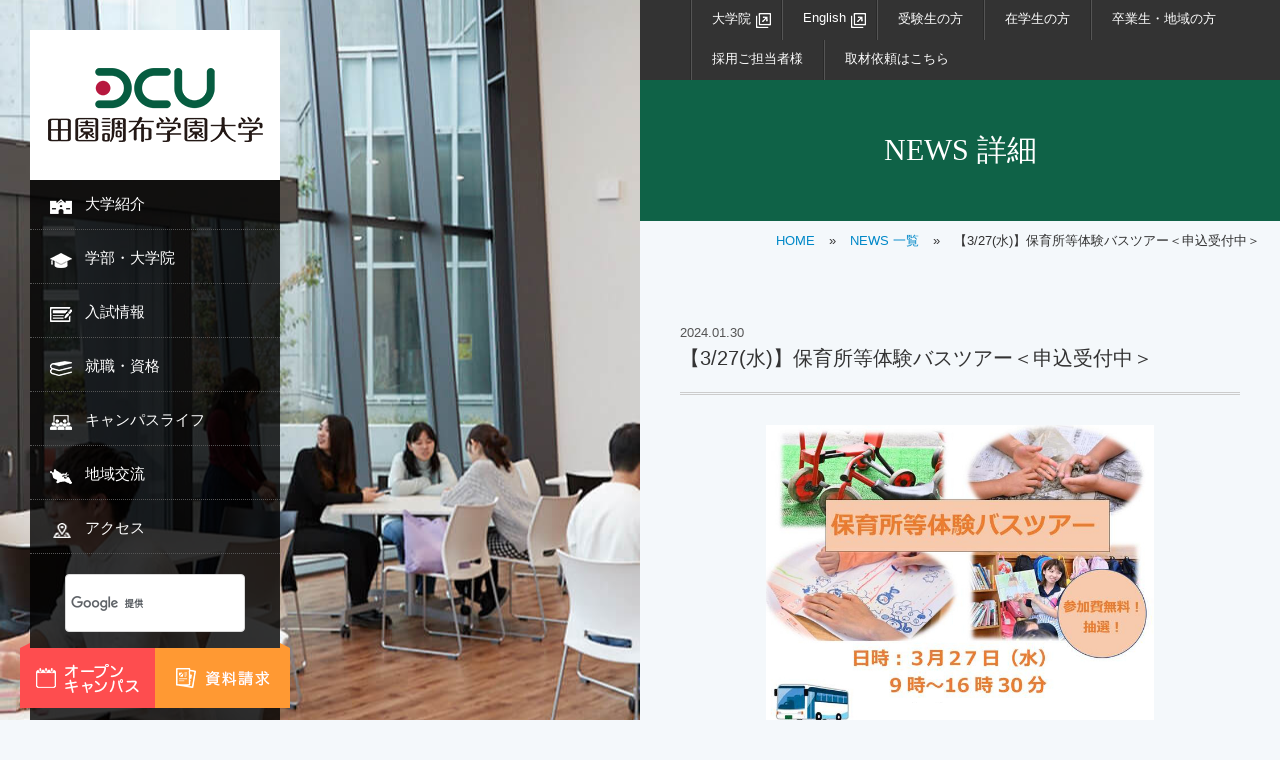

--- FILE ---
content_type: text/html; charset=UTF-8
request_url: https://www.dcu.ac.jp/information/detail.html?CN=269587
body_size: 50365
content:
<!DOCTYPE html>
<html lang="ja">
<head>
<!-- GoogleAnalyticsObject gac1 -->
<script type="text/javascript">

  var _gaq = _gaq || [];
  _gaq.push(['_setAccount', "UA-25532537-1"]);
  _gaq.push(['_setDomainName', 'none']);
  _gaq.push(['_setAllowLinker', true]);
  _gaq.push(['_trackPageview']);

  (function() {
    var ga = document.createElement('script'); ga.type = 'text/javascript'; ga.async = true;
    ga.src = ('https:' == document.location.protocol ? 'https://ssl' : 'http://www') + '.google-analytics.com/ga.js';
    var s = document.getElementsByTagName('script')[0]; s.parentNode.insertBefore(ga, s);
  })();

</script>

<!-- Google Tag Manager gac1 -->
<script>(function(w,d,s,l,i){w[l]=w[l]||[];w[l].push({'gtm.start':
new Date().getTime(),event:'gtm.js'});var f=d.getElementsByTagName(s)[0],
j=d.createElement(s),dl=l!='dataLayer'?'&l='+l:'';j.async=true;j.src=
'https://www.googletagmanager.com/gtm.js?id='+i+dl;f.parentNode.insertBefore(j,f);
})(window,document,'script','dataLayer','GTM-W4SQ5PW');</script>
<!-- End Google Tag Manager -->

<!-- Global site tag (gtag.js) - Google Analytics ga2 -->
<script async src="https://www.googletagmanager.com/gtag/js?id=UA-235714168-1"></script>
<script>
  window.dataLayer = window.dataLayer || [];
  function gtag(){dataLayer.push(arguments);}
  gtag('js', new Date());

  gtag('config', 'UA-235714168-1');
</script>

<!-- Google Tag Manager ga2 -->
<script>(function(w,d,s,l,i){w[l]=w[l]||[];w[l].push({'gtm.start':
new Date().getTime(),event:'gtm.js'});var f=d.getElementsByTagName(s)[0],
j=d.createElement(s),dl=l!='dataLayer'?'&l='+l:'';j.async=true;j.src=
'https://www.googletagmanager.com/gtm.js?id='+i+dl;f.parentNode.insertBefore(j,f);
})(window,document,'script','dataLayer','GTM-WR2GSZ9');</script>
<!-- End Google Tag Manager --><meta charset="utf-8">
<meta name="viewport" content="width=device-width,initial-scale=1.0,minimum-scale=1.0">
<meta name="format-detection" content="telephone=no">
<meta name="description" content="人間福祉学部・子ども教育学部・人間科学部の3学部から成る福祉・保育・心理に特化した専門職を養成する大学です。社会福祉学科（社会福祉専攻、介護福祉専攻）、共生社会学科、子ども教育学科、心理学科の4学科を設置。神奈川県内トップクラスの就職率を誇ります。"/>
<meta name="keywords" content="田園調布学園大学,DCU,福祉,人間福祉,子ども教育,社会福祉,介護福祉,心理福祉,精神保健福祉士,特別支援学校教諭,保育士,幼稚園教諭"/>
<title>【3/27(水)】保育所等体験バスツアー＜申込受付中＞｜NEWS 一覧｜田園調布学園大学</title>
<meta property="og:title" content="田園調布学園大学"/>
<meta property="og:description" content="人間福祉学部・子ども教育学部・人間科学部の3学部から成る福祉・保育・心理に特化した専門職を養成する大学です。社会福祉学科（社会福祉専攻、介護福祉専攻）、共生社会学科、子ども教育学科、心理学科の4学科を設置。神奈川県内トップクラスの就職率を誇ります。"/>
<meta property="og:image" content="../common/images/ogp-dcu.png" />
<link rel="shortcut icon" href="../common/images/favicon.ico">
<!-- common -->
<link rel="stylesheet" href="../common/css/print.css" media="print">
<link rel="stylesheet" href="../common/css/import.css">
<link rel="stylesheet" href="../common/css/cms_paging.css">
<script src="//ajax.googleapis.com/ajax/libs/jquery/3.0.0/jquery.min.js"></script>
<script>
	window.jQuery || document.write( '<script src="../common/js/jquery-3.0.0.min.js">\x3C/script>' )
</script>
<script src="../common/js/jquery.html5.js"></script>
<script src="../common/js/jquery.cookie.js"></script>
<script src="../common/js/jquery.pagetop.js"></script>
<script src="../common/js/jquery.dropdown.js"></script>
<script src="../common/js/jquery.scroll.js"></script>
<!-- accordion -->
<link rel="stylesheet" href="../common/css/accordion.footer.css">
<script src="../common/js/jquery.accordion.footer.js"></script>
<!-- nav -->
<link rel="stylesheet" href="../common/css/nav.css">
<script src="../common/js/jquery.nav.js"></script>
<link rel="stylesheet" href="../common/css/sub.nav.css">
<script src="../common/js/jquery.sub.nav.js"></script>
<!-- page -->
<script type="text/javascript" src="../common/js/jquery.heightLine.js"></script>
<link rel="stylesheet" href="css/index.css">
</head>
<body>
<!-- Google Tag Manager (noscript) gac1 -->
<noscript><iframe src="https://www.googletagmanager.com/ns.html?id=GTM-W4SQ5PW"
height="0" width="0" style="display:none;visibility:hidden"></iframe></noscript>
<!-- End Google Tag Manager (noscript) -->

<!-- Google Tag Manager (noscript) ga2 -->
<noscript><iframe src="https://www.googletagmanager.com/ns.html?id=GTM-WR2GSZ9"
height="0" width="0" style="display:none;visibility:hidden"></iframe></noscript>
<!-- End Google Tag Manager (noscript) -->
<p class="pagetop"><a href="#wrap"><img src="../common/images/ico_pagetop.png" width="90" height="70" alt="PAGE TOP"/></a></p>
<!-- left-box --><!-- #BeginLibraryItem "/Library/left.lbi" --><!-- left呼び出し -->
<div class="split-box left-box">
  <div id="left_navi">
    <div class="bgSwitcher">
      <header id="left">
        <nav id="GlobalNavigation_sp" class="clearfix">
          <p id="logo">
            <a href="/index.html"><img src="/common/images/logo_sp.png" width="175" height="60" alt="田園調布学園大学" /></a>
          </p>
          <ul id="GlobalNavigation_sp_box" class="clearfix">
            <li class="ico_oc"><a href="/opencampus/opencampus01/index.html">
                <img src="/common/images/ico_oc_sp.png" width="30" height="30" alt="OC" /></a>
            </li>
            <!--
            <li class="ico_request">
              <a href="https://www.umcnavi.jp/dcu/" target="_blank">
                <img src="/common/images/ico_request_sp.png" width="30" height="30" alt="資料請求"/>
              </a>
            </li>
            -->
            <li class="ico_access">
              <a href="/access/index.html">
                <img src="/common/images/ico_access_sp.png" width="30" height="30" alt="ACCESS" />
              </a>
            </li>
            <!--<li class="ico_search"><a href="#"><img src="/common/images/ico_search.png" width="25" height="25" alt="SEARCH"/></a></li>-->
          </ul>
        </nav>
        <div class="wrapper">
          <div class="menu-trigger" href=""> <span></span> <span></span> <span></span> </div>
          <nav>
            <div id="category">
              <ul id="menu">
                <li class="about">
                  <div class="main_menu"><span>大学紹介</span></div>
                  <ul class="sub_menu">
                    <li><a href="/lp/feature/index.html" target="_blank">はじめに</a></li>
                    <li><a href="/overview/about/index.html">大学概要</a></li>
                    <li><a href="/overview/message/index.html">学長メッセージ</a></li>
                    <li><a href="/overview/history/index.html">沿革</a></li>
                    <li><a href="/overview/about/index.html#about07">校歌</a></li>
                    <li><a href="/overview/organization/index.html">法人組織</a></li>
                    <li><a href="/overview/information/index.html">情報公開</a></li>
                    <li><a href="/overview/campusmap/index.html">キャンパスマップ</a></li>
                    <li><a href="/overview/sdgs/" target="_blank">SDGsへの取り組み</a></li>
                  </ul>
                </li>
                <li class="school">
                  <div class="main_menu"><span>学部・大学院</span></div>
                  <ul class="sub_menu">
                    <li><a href="/school/education/index.html">教育方針</a></li>
                    <li><a href="/school/practice/index.html">実習教育</a></li>
                    <li><a href="/school/composition/index.html">学部・学科構成</a></li>
                    <li><a href="/school/welfare/social/index.html">社会福祉学科 社会福祉専攻</a></li>
                    <li><a href="/school/welfare/care/index.html">社会福祉学科 介護福祉専攻</a></li>
                    <li><a href="/school/welfare/psychology/index.html">共生社会学科</a></li>
                    <li><a href="/school/child/future/index.html">子ども教育学科</a></li>
                    <li><a href="/school/human/mind/index.html">心理学科</a></li>
                    <li><a href="/master/index.html" target="_blank">大学院</a></li>
                  </ul>
                </li>
                <li class="admission">
                  <div class="main_menu"><span>入試情報</span></div>
                  <ul class="sub_menu">
                    <li><a href="/other/exam/index.html" target="_blank">DCU入試ガイド</a></li>
                    <li><a href="/admission/schedule/index.html">入試日程</a></li>
                    <li><a href="/admission/guidelines/index.html">募集要項・募集人員</a></li>
                    <li><a href="/admission/web/index.html">WEB出願</a></li>
                    <li><a href="/admission/kakomon/index.html">過去問題</a></li>
                    <li><a href="/admission/challenge/index.html">学費減免チャレンジ入試</a></li>
                    <li><a href="/admission/system/index.html">学費・奨学金制度</a></li>
                    <li><a href="/admission/loan/index.html">学費ローン</a></li>
                    <li><a href="/opencampus/opencampus01/index.html">オープンキャンパス</a></li>
                    <li><a href="https://www.d-pam.com/dcu/2514311/index.html?tm=1" target="_blank">デジタルパンフレット</a></li>
                    <li><a href="https://7573400.linesp.jp/nyushi_teacher_2026" target="_blank">高校教員向け　入学説明会</a></li>
                  </ul>
                </li>
                <li class="career">
                  <div class="main_menu"><span>就職・資格</span></div>
                  <ul class="sub_menu">
                    <li><a href="/career/list/index.html">資格・免許一覧</a></li>
                    <li><a href="/career/assist/index.html">資格取得サポート</a></li>
                    <!--<li><a href="/career/board/index.html">国家試験関連</a></li>-->
                    <li><a href="/career/teacher/index.html">教職課程</a></li>
                    <li><a href="/career/support/index.html">就職サポート</a></li>
                    <li><a href="/career/results/index.html">就職実績</a></li>
                    <li><a href="/career/qanda/index.html">就職活動Q＆A</a></li>
                    <li><a href="/career/system/index.html">就職支援システム</a></li>
                    <li><a href="/career/joboffer/index.html">採用ご担当者様へ</a></li>
                  </ul>
                </li>
                <li class="campuslife">
                  <div class="main_menu"><span>キャンパスライフ</span></div>
                  <ul class="sub_menu">
                    <li><a href="/campuslife/student/index.html">学生会</a></li>
                    <li><a href="/campuslife/club/index.html">部・サークル紹介</a></li>
                    <li class="ico_link"><a href="https://library.dcu.ac.jp/drupal/" target="_blank">図書館</a></li>
                    <li><a href="/campuslife/international/index.html">海外研修制度</a></li>
                    <li><a href="/campuslife/festival/index.html">DCU祭</a></li>
                  </ul>
                </li>
                <li class="local">
                  <div class="main_menu"><span>地域交流</span></div>
                  <ul class="sub_menu">
                    <li><a href="/local/contribution/index.html">実践的な学びや活動</a></li>
                    <li><a href="/local/center/index.html">地域交流センター</a></li>
                    <li><a href="/local/extension/index.html">公開講座</a></li>
                    <!--<li><a href="/local/volunteer/index.html">地域交流センターからのお知らせ</a></li>-->
                    <li><a href="/local/cooperation/index.html">高大連携</a></li>
                    <li><a href="/local/contribution/#frontare">川崎フロンターレ託児室</a></li>
                    <li><a href="/local/counseling/index.html">心理相談室</a></li>
                  </ul>
                </li>
                <li class="access">
                  <div class="normal_menu"><a href="/access/index.html">アクセス</a></div>
                </li>
                <!--
                <li><div class="main_menu"><a href="#">受験生の方へ</a></div>
                <ul class="sub_menu">
                <li><a href="#">在学生の方へ</a></li>
                <li><a href="#">在学生の方へ</a>
                <ul class="third_menu">
                <li><a href="#">卒業生・地域の方へ</a></li>
                <li><a href="#">卒業生・地域の方へ</a></li>
                <li><a href="#">卒業生・地域の方へ</a></li>
                </ul>
                </li>
                </ul>
                </li>
                -->
                <li class="opencampus">
                  <div class="main_menu"><a href="/opencampus/opencampus01/index.html">オープンキャンパス</a></div>
                </li>
                <!--
                <li class="request">
                <div class="main_menu"><a href="https://www.umcnavi.jp/dcu/" target="_blank">資料請求</a></div>
                </li>
                -->
                <li class="request">
                  <div class="main_menu"><span>資料請求</span></div>
                  <ul class="sub_menu">
                    <li class="form"><a href="https://www.umcnavi.jp/dcu/" target="_blank">資料請求お申し込みフォーム</a></li>
                    <li class="line"><a href="https://bc.linesg.jp/linebc/liff/liff_open.aspx?scl_no=7573400" target="_blank">
                        <img src="/common/images/anime_220_55.gif" width="220" height="55" alt="LINEで資料請求" /></a>
                    </li>
                  </ul>
                </li>
                <li class="search">
                  <script>
                    (function() {
                      var cx = '000771039348008915463:rdmkqifk42c';
                      var gcse = document.createElement('script');
                      gcse.type = 'text/javascript';
                      gcse.async = true;
                      gcse.src = 'https://cse.google.com/cse.js?cx=' + cx;
                      var s = document.getElementsByTagName('script')[0];
                      s.parentNode.insertBefore(gcse, s);
                    })();
                  </script>
                  <gcse:search></gcse:search>
                </li>
                <li id="btn_line_sp">
                  <a href="/line/index.html"><img src="/common/images/btn_line.png" width="303" height="88" alt="LINE 田園調布学園大学" /></a>
                </li>
                <!--
                <li class="sns">
                <a href="https://www.facebook.com/pages/田園調布学園大学/177582578956111" target="_blank">
                <img src="/common/images/ico_facebook.png" width="40" height="40" alt="Facebook"/>
                </a>
                <a href="https://twitter.com/dcu_pr" target="_blank">
                <img src="/common/images/ico_twitter.png" width="40" height="40" alt="Twitter"/>
                </a>
                <a href="https://www.youtube.com/channel/UCnXUPjheWpzbnnxrgVt0Mmg" target="_blank">
                <img src="/common/images/ico_youtube.png" width="40" height="40" alt="Youtube"/>
                </a>
                </li>
                -->
                <div id="menu_bg">
                  <li>
                    <div class="main_menu">受験生の方</div>
                    <ul class="sub_menu">
                      <li><a href="https://www.d-pam.com/dcu/2514311/index.html?tm=1" target="_blank">デジタルパンフレット</a></li>
<li><a href="https://www.dcu.ac.jp/admission/index.html" target="_blank">入試情報</a></li>
<li><a href="/opencampus/opencampus01/index.html">オープンキャンパス</a></li>
<li><a href="/school/composition/index.html">学部学科構成</a></li>
<li><a href="/career/results/index.html">就職実績</a></li>
<li><a href="/campuslife/student/index.html">学生会</a></li>
<li><a href="/campuslife/club/index.html">部・サークル</a></li>
<li><a href="/campuslife/index.html">Campus Life</a></li>                    </ul>
                  </li>
                  <li>
                    <div class="main_menu">在学生の方</div>
                    <ul class="sub_menu">
                      <!--<li><a href="/common/document/risyu.pdf" target="_blank">履修要項</a></li>-->
<li>
  <a href="https://www.dcu.ac.jp/cms/files/dcu/kanri/9200/Amdzhs8K.pdf" target="_blank">
    2019年度以降入学者用 履修要項<span>（人間福祉学部2021年度以降入学者を除く）</span>
  </a>
</li>
<li>
  <a href="https://www.dcu.ac.jp/cms/files/dcu/kanri/9200/9NJXAOYT.pdf" target="_blank">
    2021年度以降入学者用 履修要項<span>（人間福祉学部のみ）</span>
  </a>
</li>
<li>
  <a href="https://www.dcu.ac.jp/cms/files/dcu/kanri/9200/OUi6xW4a.pdf" target="_blank">
    2023年度入学者用 履修要項<span></span>
  </a>
</li>
<li>
  <a href="/common/document/2024_completion.pdf" target="_blank">
    2024年度入学者用 履修要項<span></span>
  </a>
</li>
<li>
  <a href="/common/document/2025_completion.pdf" target="_blank">
    2025年度入学者用 履修要項<span></span>
  </a>
</li>
<li><a href="https://portal.dcu.ac.jp/uprx/up/pk/pky001/Pky00101.xhtml?guestlogin=Kmh006" target="_blank">シラバス</a></li>
<li><a href="/common/document/0327_guide.pdf" target="_blank">学生生活ガイド</a></li>
<li><a href="/career/system/index.html">就職支援システム</a></li>
<li class="ico_link"><a href="https://library.dcu.ac.jp/drupal/" target="_blank">田園調布学園大学図書館</a></li>
<li class="ico_link"><a href="https://portal.dcu.ac.jp/uprx/" target="_blank">大学ポータルサイト</a></li>
<li><a href="/overview/about/index.html#about07">校歌</a></li>
<li><a href="/campuslife/shinnyusei/">新入生の皆さんへ</a></li>                    </ul>
                  </li>
                  <li>
                    <div class="main_menu">卒業生・地域の方</div>
                    <ul class="sub_menu">
                      <li><a href="/local/risyu/index.html">科目等履修生</a></li>
<li><a href="/local/extension/index.html">公開講座</a></li>
<li class="ico_link"><a href="https://dcu.repo.nii.ac.jp/" target="_blank">DCU学術機関リポジトリ</a></li>
<li class="ico_link"><a href="https://library.dcu.ac.jp/drupal/?q=node/38" target="_blank">図書館開放について</a></li>
<!--<li><a href="/campuslife/international/index.html#international01">ニュージーランド海外研修(保育）</a></li>-->
<!--<li><a href="/campuslife/international/index.html#international02">オーストラリア海外研修（福祉）</a></li>-->
<li><a href="/career/board/index.html">国家試験関連</a></li>
<li><a href="/issue/index.html">証明書発行について</a></li>
<li><a href="/nadeshiko/index.html">なでしこ同窓会</a></li>
<li><a href="/local/contribution/#frontare">川崎フロンターレ託児室</a></li>
<li><a href="/career/system/index.html">就職支援システム</a></li>
<li><a href="/local/counseling/index.html">心理相談室</a></li>                    </ul>
                  </li>
                  <li>
                    <div class="main_menu">採用ご担当者様</div>
                    <ul class="sub_menu">
                      <li><a href="/career/results/index.html">就職実績</a></li>
<li><a href="/career/joboffer/index.html">求人票のお申込み</a></li>
<!-- <li><a href="/career/system/index.html">就職支援システム</a></li> -->                    </ul>
                  </li>
                  <li>
                    <div class="main_menu main_icon_none"><a href="/contact/?content=ct02">取材依頼はこちら</a></div>
                  </li>
                </div>
              </ul>
            </div>
          </nav>
          <div class="overlay"></div>
        </div>
      </header>
      <div id="GlobalNavigation">
        <h1><a href="/index.html"><img src="/common/images/logo.png" width="250" height="150" alt="田園調布学園大学" /></a></h1>
        <nav>
          <ul id="gnavi_list" class="nav">
            <li class="about"><a href="/overview/index.html">大学紹介</a>
              <ul>
                <li><a href="/lp/feature/index.html" target="_blank">はじめに</a></li>
                <li><a href="/overview/about/index.html">大学概要</a></li>
                <li><a href="/overview/message/index.html">学長メッセージ</a></li>
                <li><a href="/overview/history/index.html">沿革</a></li>
                <li><a href="/overview/about/index.html#about07">校歌</a></li>
                <li><a href="/overview/organization/index.html">法人組織</a></li>
                <li><a href="/overview/information/index.html">情報公開</a></li>
                <li><a href="/overview/sdgs/" target="_blank">SDGsへの取り組み</a></li>
                <li><a href="/overview/campusmap/index.html">キャンパスマップ</a></li>

              </ul>
            </li>
            <li class="school"><a href="/school/index.html">学部・大学院</a>
              <ul>
                <li><a href="/school/education/index.html">教育方針</a></li>
                <li><a href="/school/practice/index.html">実習教育</a></li>
                <li><a href="/school/composition/index.html">学部・学科構成</a></li>
                <li><a href="/school/welfare/social/index.html">社会福祉学科 社会福祉専攻</a></li>
                <li><a href="/school/welfare/care/index.html">社会福祉学科 介護福祉専攻</a></li>
                <li><a href="/school/welfare/psychology/index.html">共生社会学科</a></li>
                <li><a href="/school/child/future/index.html">子ども教育学科</a>
                  <!--
                <ul>
                <li><a href="/school/child/future/voice.html">STUDENT’S VOICE</a></li>
                <li><a href="/school/child/future/curriculum.html">４年間の学び</a></li>
                <li><a href="/school/child/future/teacher.html">教員紹介</a></li>
                <li><a href="/school/child/future/graduate.html">卒業生のいま</a></li>
                <li><a href="/school/child/future/news.html">お知らせ</a></li>
                </ul>
                -->
                </li>
                <li><a href="/school/human/mind/index.html">心理学科</a></li>
                <li><a href="/master/index.html" target="_blank">大学院</a></li>
              </ul>
            </li>
            <li class="admission"><a href="/admission/index.html">入試情報</a>
              <ul>
                <li><a href="/other/exam/index.html" target="_blank">DCU入試ガイド</a></li>
                <li><a href="/admission/schedule/index.html">入試日程</a></li>
                <li><a href="/admission/guidelines/index.html">募集要項・募集人員</a></li>
                <li><a href="/admission/web/index.html">WEB出願</a></li>
                <li><a href="/admission/kakomon/index.html">過去問題</a></li>
                <li><a href="/admission/challenge/index.html">学費減免チャレンジ入試</a></li>
                <li><a href="/admission/system/index.html">学費・奨学金制度</a></li>
                <li><a href="/admission/loan/index.html">学費ローン</a></li>
                <li><a href="/opencampus/opencampus01/index.html">オープンキャンパス</a></li>
                <li><a href="https://www.d-pam.com/dcu/2514311/index.html?tm=1" target="_blank">デジタルパンフレット</a></li>
                <li><a href="https://7573400.linesp.jp/nyushi_teacher_2026" target="_blank">高校教員向け　入学説明会</a></li>
              </ul>
            </li>
            <li class="career"><a href="/career/index.html">就職・資格</a>
              <ul>
                <li><a href="/career/list/index.html">資格・免許一覧</a></li>
                <li><a href="/career/assist/index.html">資格取得サポート</a></li>
                <!--<li><a href="/career/board/index.html">国家試験関連</a></li>-->
                <li><a href="/career/teacher/index.html">教職課程</a></li>
                <li><a href="/career/support/index.html">就職サポート</a></li>
                <li><a href="/career/results/index.html">就職実績</a></li>
                <li><a href="/career/qanda/index.html">就職活動Q＆A</a></li>
                <li><a href="/career/system/index.html">就職支援システム</a></li>
                <li><a href="/career/joboffer/index.html">採用ご担当者様へ</a></li>
              </ul>
            </li>
            <li class="campuslife"><a href="/campuslife/index.html">キャンパスライフ</a>
              <ul>
                <li><a href="/campuslife/student/index.html">学生会</a></li>
                <li><a href="/campuslife/club/index.html">部・サークル紹介</a></li>
                <li class="ico_link"><a href="https://library.dcu.ac.jp/drupal/" target="_blank">図書館</a></li>
                <li><a href="/campuslife/international/index.html">海外研修制度</a></li>
                <li><a href="/campuslife/festival/index.html">DCU祭</a></li>
              </ul>
            </li>
            <li class="local"><a href="/local/index.html">地域交流</a>
              <ul>
                <li><a href="/local/contribution/index.html">実践的な学びや活動</a></li>
                <li><a href="/local/center/index.html">地域交流センター</a></li>
                <li><a href="/local/extension/index.html">公開講座</a></li>
                <!--<li><a href="/local/volunteer/index.html">地域交流センターからのお知らせ</a></li>-->
                <li><a href="/local/cooperation/index.html">高大連携</a></li>
                <li><a href="/local/contribution/#frontare">川崎フロンターレ託児室</a></li>
                <li><a href="/local/counseling/index.html">心理相談室</a></li>
              </ul>
            </li>
            <li class="access"><a href="/access/index.html">アクセス</a></li>
          </ul>
          <p id="search">
            <script>
              (function() {
                var cx = '000771039348008915463:rdmkqifk42c';
                var gcse = document.createElement('script');
                gcse.type = 'text/javascript';
                gcse.async = true;
                gcse.src = 'https://cse.google.com/cse.js?cx=' + cx;
                var s = document.getElementsByTagName('script')[0];
                s.parentNode.insertBefore(gcse, s);
              })();
            </script>
            <gcse:search></gcse:search>
          </p>
          <ul id="gnavi_btn" class="clearfix">
            <li id="opencampus">
              <a href="/opencampus/opencampus01/index.html">
                <img src="/common/images/btn_opencampus.png" width="135" height="65" alt="オープンキャンパス" /></a>
            </li>
            <li id="request">
              <a href="https://www.umcnavi.jp/dcu/" target="_blank">
                <img src="/common/images/btn_request.png" width="135" height="65" alt="資料請求" /></a>
            </li>
          </ul>
          <p id="btn_line_head">
            <a href="/line/index.html">
              <img src="/common/images/btn_line.png" width="303" height="88" alt="LINE 田園調布学園大学" />
            </a>
          </p>
          <!--
          <ul id="gnavi_sns" class="clearfix">
            <li id="facebook">
              <a href="https://www.facebook.com/pages/田園調布学園大学/177582578956111" target="_blank">
                <img src="/common/images/ico_facebook.png" width="40" height="40" alt="Facebook"/>
              </a>
            </li>
            <li id="twitter">
              <a href="https://twitter.com/dcu_pr" target="_blank">
                <img src="/common/images/ico_twitter.png" width="40" height="40" alt="Twitter"/>
              </a>
            </li>
            <li id="youtube">
              <a href="https://www.youtube.com/channel/UCnXUPjheWpzbnnxrgVt0Mmg" target="_blank">
                <img src="/common/images/ico_youtube.png" width="40" height="40" alt="Youtube"/>
              </a>
            </li>
          </ul>
          -->
        </nav>
      </div>
    </div>
  </div>
</div><!-- /left-box --><!-- #EndLibraryItem --><!-- /left-box --> 
<!-- right-box -->
<div class="split-box right-box"> 
  <!-- header --><!-- #BeginLibraryItem "/Library/right.lbi" --><!-- right呼び出し -->
<header id="right">
  <nav id="gnav" class="clearfix">
    <ul class="clearfix">
      <li class="toggle ico_link"><a href="http://www.dcu.ac.jp/master/" target="_blank">大学院</a></li>
      <li class="ico_link"><a href="https://www-dcu-ac-jp.translate.goog/?_x_tr_sl=ja&_x_tr_tl=en&_x_tr_hl=en" target="_blank">English</a></li>
      <li><a href="#">受験生の方</a>
        <div class="menu">
          <ul class="menu_inner">
            <li><a href="https://www.d-pam.com/dcu/2514311/index.html?tm=1" target="_blank">デジタルパンフレット</a></li>
<li><a href="https://www.dcu.ac.jp/admission/index.html" target="_blank">入試情報</a></li>
<li><a href="/opencampus/opencampus01/index.html">オープンキャンパス</a></li>
<li><a href="/school/composition/index.html">学部学科構成</a></li>
<li><a href="/career/results/index.html">就職実績</a></li>
<li><a href="/campuslife/student/index.html">学生会</a></li>
<li><a href="/campuslife/club/index.html">部・サークル</a></li>
<li><a href="/campuslife/index.html">Campus Life</a></li>          </ul>
        </div>
      </li>
      <li><a href="#">在学生の方</a>
        <div class="menu">
          <ul class="menu_inner">
            <!--<li><a href="/common/document/risyu.pdf" target="_blank">履修要項</a></li>-->
<li>
  <a href="https://www.dcu.ac.jp/cms/files/dcu/kanri/9200/Amdzhs8K.pdf" target="_blank">
    2019年度以降入学者用 履修要項<span>（人間福祉学部2021年度以降入学者を除く）</span>
  </a>
</li>
<li>
  <a href="https://www.dcu.ac.jp/cms/files/dcu/kanri/9200/9NJXAOYT.pdf" target="_blank">
    2021年度以降入学者用 履修要項<span>（人間福祉学部のみ）</span>
  </a>
</li>
<li>
  <a href="https://www.dcu.ac.jp/cms/files/dcu/kanri/9200/OUi6xW4a.pdf" target="_blank">
    2023年度入学者用 履修要項<span></span>
  </a>
</li>
<li>
  <a href="/common/document/2024_completion.pdf" target="_blank">
    2024年度入学者用 履修要項<span></span>
  </a>
</li>
<li>
  <a href="/common/document/2025_completion.pdf" target="_blank">
    2025年度入学者用 履修要項<span></span>
  </a>
</li>
<li><a href="https://portal.dcu.ac.jp/uprx/up/pk/pky001/Pky00101.xhtml?guestlogin=Kmh006" target="_blank">シラバス</a></li>
<li><a href="/common/document/0327_guide.pdf" target="_blank">学生生活ガイド</a></li>
<li><a href="/career/system/index.html">就職支援システム</a></li>
<li class="ico_link"><a href="https://library.dcu.ac.jp/drupal/" target="_blank">田園調布学園大学図書館</a></li>
<li class="ico_link"><a href="https://portal.dcu.ac.jp/uprx/" target="_blank">大学ポータルサイト</a></li>
<li><a href="/overview/about/index.html#about07">校歌</a></li>
<li><a href="/campuslife/shinnyusei/">新入生の皆さんへ</a></li>          </ul>
        </div>
      </li>
      <li><a href="#">卒業生・地域の方</a>
        <div class="menu">
          <ul class="menu_inner">
            <li><a href="/local/risyu/index.html">科目等履修生</a></li>
<li><a href="/local/extension/index.html">公開講座</a></li>
<li class="ico_link"><a href="https://dcu.repo.nii.ac.jp/" target="_blank">DCU学術機関リポジトリ</a></li>
<li class="ico_link"><a href="https://library.dcu.ac.jp/drupal/?q=node/38" target="_blank">図書館開放について</a></li>
<!--<li><a href="/campuslife/international/index.html#international01">ニュージーランド海外研修(保育）</a></li>-->
<!--<li><a href="/campuslife/international/index.html#international02">オーストラリア海外研修（福祉）</a></li>-->
<li><a href="/career/board/index.html">国家試験関連</a></li>
<li><a href="/issue/index.html">証明書発行について</a></li>
<li><a href="/nadeshiko/index.html">なでしこ同窓会</a></li>
<li><a href="/local/contribution/#frontare">川崎フロンターレ託児室</a></li>
<li><a href="/career/system/index.html">就職支援システム</a></li>
<li><a href="/local/counseling/index.html">心理相談室</a></li>          </ul>
        </div>
      </li>
      <li><a href="#">採用ご担当者様</a>
        <div class="menu">
          <ul class="menu_inner">
            <li><a href="/career/results/index.html">就職実績</a></li>
<li><a href="/career/joboffer/index.html">求人票のお申込み</a></li>
<!-- <li><a href="/career/system/index.html">就職支援システム</a></li> -->          </ul>
        </div>
      </li>
      <li><a href="/contact/?content=ct02">取材依頼はこちら</a></li>
      <!--
      <li class="ico_access"><a href="/access/index.html"><img src="/common/images/ico_access.png" width="25" height="25" alt="ACCESS"/></a></li>
      -->
    </ul>
  </nav>
</header><!-- /header --><!-- #EndLibraryItem --><!-- /header --> 
  <!-- contents_main -->
  <div id="contents_main"> 
    <!-- main -->
    <h2>NEWS 詳細</h2>
    <!-- /main --> 
    <!-- pan -->
    <div id="pan">
      <ul class="clearfix">
        <li><a href="../index.html">HOME</a></li>
        <li>&raquo;</li>
        <li><a href="index.html">NEWS 一覧</a></li>
        <li>&raquo;</li>
        <li>【3/27(水)】保育所等体験バスツアー＜申込受付中＞</li>
      </ul>
    </div>
    <!-- /pan --> 
    <!-- contents_sub -->
    <div class="contents_sub">
      <div id="area_topics">
        <section>
          <!--<h3><span>NEWS</span><br>
            DCUからのお知らせ</h3>-->
          <div class="box_detail">
              
  <article>
    <p class="data">2024.01.30</p>
    <p class="title">【3/27(水)】保育所等体験バスツアー＜申込受付中＞</p>
    <p class="image"><img src="https://www.dcu.ac.jp/cms/files/dcu/kanri/0110/dBrHscpJ.jpg" border="0" /><br></p>    <div class="text"><span style="text-align:center;display:block"><br />
<span style="font-size:120%;">保育所等体験バスツアー</span><br />
保育・教育・福祉に興味のある高校生の皆さん大歓迎！<br />
<br />
川崎市内の保育園・認定こども園・児童養護施設を見学し、体験するバスツアーを開催します。<br />
普段なかなか見に行くことのできない現場を体験することで、将来の進路を具体的に考えるきっかけにしませんか？<br />
<br />
ご友人や保護者の方と一緒にご参加も可能です。<br />
参加申込は【3月7日(木)】まで。<br />
<br />
<a href="https://docs.google.com/forms/d/e/1FAIpQLScZ0Hljv1hU0_SPxlYE8iW9A7vMiWGWjLtkwG1xoa4SVm1alw/viewform" target="_blank"><span style="font-weight:bold;">＞＞お申込みはこちら＜＜</span></a><br />
<br />
<span style="font-size:80%;">※川崎市社会福祉協議会・川崎市福祉人材バンクとの共催企画です。<br />
※参加定員を超えた場合には抽選となります。<br />
</span><br />
</span><br />
<br />
■当日のプログラム（行程表）<br />
　9:00   集合・移動（武蔵中原駅周辺）<br />
　9:30　 すこやか溝口保育園 見学（高津区）<br />
　11:30　田園調布学園大学みらいこども園 見学・昼食（中原区）<br />
　15:00　児童養護施設白山愛児園 見学（麻生区）<br />
　16:30　解散（新百合ヶ丘駅付近）</div>    <p class="image"><img src="https://www.dcu.ac.jp/cms/files/dcu/kanri/0110/gqPGzW0a.jpg" border="0" /><br></p>        
                                                            
      </article>
            <p class="btn"><a href="index.html">NEWS一覧を見る</a></p>
          </div>
        </section>
      </div>
    </div>
    <!-- /contents_sub --> 
  <!--</div>-->
  <!-- /contents_main --> 
  <!-- footer --><!-- #BeginLibraryItem "/Library/footer.lbi" --><!-- footer呼び出し -->
<footer>
  <div id="area_sub">
    <nav class="pc">
      <ul class="clearfix">
        <li>｜<a href="https://www.umcnavi.jp/dcu/" target="_blank">資料請求</a></li>
        <li>｜<a href="/contact/index.html">お問い合わせ</a></li>
        <li>｜<a href="/access/index.html">アクセス</a>｜</li>
      </ul>
    </nav>
    <nav class="sp">
      <p id="btn_line_foot"><a href="/line/index.html"><img src="/common/images/btn_line.png" width="303" height="88" alt="LINE 田園調布学園大学" /></a></p>
      <!--
      <ul class="clearfix">
        <li><a href="https://www.facebook.com/pages/田園調布学園大学/177582578956111" target="_blank"> <img src="/common/images/ico_facebook.png" width="40" height="40" alt="Facebook"/></a></li>
        <li><a href="https://twitter.com/dcu_pr" target="_blank"> <img src="/common/images/ico_twitter.png" width="40" height="40" alt="Twitter"/></a></li>
        <li><a href="https://www.youtube.com/channel/UCnXUPjheWpzbnnxrgVt0Mmg" target="_blank"> <img src="/common/images/ico_youtube.png" width="40" height="40" alt="Youtube"/></a></li>
      </ul>
      -->
    </nav>
  </div>
  <div id="area_link">
    <p id="logo_sub"><a href="/index.html"><img src="/common/images/logo_sub.png" width="300" height="60" alt="田園調布学園大学" /></a></p>
    <p id="address">〒215-8542 神奈川県川崎市麻生区東百合丘 3-4-1<br>
      TEL：044-966-9211</p>
    <nav>
      <ul class="clearfix">
        <li>
          <!--<a href="/lp/feature/index.html" target="_blank"><b>大学の特長</b></a><br>-->
          <a href="/overview/index.html"><b>大学紹介</b></a><br>
          <a href="/lp/feature/index.html">はじめに</a><br>
          <a href="/overview/about/index.html">大学概要</a><br>
          <a href="/overview/message/index.html">学長メッセージ</a><br>
          <a href="/overview/history/index.html">沿革</a><br>
          <a href="/overview/organization/index.html">法人組織</a><br>
          <a href="/overview/information/index.html">情報公開</a><br>
          <a href="/overview/campusmap/index.html">キャンパスマップ</a><br>
          <!--<a href="/overview/number/index.html">データで分かるDCU</a>-->
          <!--<a href="/overview/talk/index.html">三者対談</a></li>-->
        <li><a href="/school/index.html"><b>学部・大学院</b></a><br>
          <a href="/school/education/index.html">教育方針</a><br>
          <a href="/school/practice/index.html">実習教育</a><br>
          <a href="/school/welfare/social/index.html">社会福祉学科 社会福祉専攻</a><br>
          <a href="/school/welfare/care/index.html">社会福祉学科 介護福祉専攻</a><br>
          <a href="/school/welfare/psychology/index.html">共生社会学科</a><br>
          <a href="/school/child/future/index.html">子ども教育学科</a><br>
          <a href="/school/human/mind/index.html">心理学科</a><br>
          <a href="/master/index.html" target="_blank">大学院</a>
        </li>
        <li>
          <a href="/admission/index.html"><b>入試情報</b></a><br>
          <a href="/other/exam/index.html" target="_blank">DCU入試ガイド</a><br>
          <a href="/admission/schedule/index.html">入試日程</a><br>
          <a href="/admission/guidelines/index.html">募集要項・募集人員</a><br>
          <a href="/admission/web/index.html">WEB出願</a><br>
          <a href="/admission/kakomon/index.html">過去問題</a><br>
          <a href="/admission/challenge/index.html">学費減免チャレンジ入試</a><br>
          <a href="/admission/system/index.html">学費・奨学金制度</a><br>
          <a href="/admission/loan/index.html">学費ローン</a><br>
          <a href="/opencampus/opencampus01/index.html">オープンキャンパス</a><br>
          <a href="https://www.d-pam.com/dcu/2514311/index.html?tm=1" target="_blank">デジタルパンフレット</a><br>
          <a href="https://7573400.linesp.jp/nyushi_teacher_2026" target="_blank">高校教員向け 入学説明会</a>
        </li>
      </ul>
      <ul class="clearfix">
        <li>
          <a href="/career/index.html"><b>就職・資格</b></a><br>
          <a href="/career/list/index.html">資格・免許一覧</a><br>
          <a href="/career/assist/index.html">資格取得サポート</a><br>
          <!--<a href="/career/board/index.html">国家試験関連</a><br>-->
          <a href="/career/teacher/index.html">教職課程</a><br>
          <a href="/career/support/index.html">就職サポート</a><br>
          <a href="/career/results/index.html">就職実績</a><br>
          <a href="/career/qanda/index.html">就職活動Q＆A</a><br>
          <a href="/career/system/index.html">就職支援システム（在学生の方）</a><br>
          <a href="/career/joboffer/index.html">求人票のお申込み（採用ご担当者様）</a>
        </li>
        <li><a href="/campuslife/index.html"><b>キャンパスライフ</b></a><br>
          <a href="/campuslife/student/index.html">学生会</a><br>
          <a href="/campuslife/club/index.html">部・サークル紹介</a><br>
          <a href="https://library.dcu.ac.jp/drupal/" target="_blank"><span class="ico_link_footer">図書館</span></a><br>
          <a href="/campuslife/international/index.html">海外研修制度</a><br>
          <a href="/campuslife/festival/index.html">DCU祭</a>
        </li>
        <li><a href="/local/index.html"><b>地域交流</b></a><br>
          <a href="/local/contribution/index.html">実践的な学びや活動</a><br>
          <a href="/local/center/index.html">地域交流センター</a><br>
          <a href="/local/extension/index.html">公開講座</a><br>
          <!--<a href="/local/volunteer/index.html">地域交流センターからのお知らせ</a><br>-->
          <a href="/local/cooperation/index.html">高大連携</a><br>
          <a href="/local/counseling/index.html">心理相談室</a>
        </li>
      </ul>
    </nav>
    <div id="accordion_footer">
      <div id="accordion" class="accordionbox">
        <dl class="accordionlist">
          <dt class="clearfix">
            <div class="title">
              <p><a href="/overview/index.html">大学紹介</a></p>
            </div>
            <p class="accordion_icon"><span></span><span></span></p>
          </dt>
          <dd>
            <a href="/lp/feature/index.html" target="_blank">はじめに</a><br>
            <a href="/overview/about/index.html" target="_blank">大学概要</a><br>
            <a href="/overview/message/index.html">学長メッセージ</a><br>
            <a href="/overview/history/index.html">沿革</a><br>
            <a href="/overview/organization/index.html">法人組織</a><br>
            <a href="/overview/information/index.html">情報公開</a><br>
            <a href="/overview/campusmap/index.html">キャンパスマップ</a><br>
            <!--<a href="/overview/number/index.html">データで分かるDCU</a></dd>-->
            <!--<a href="/overview/talk/index.html">三者対談</a>-->
          </dd>
          <dt class="clearfix">
            <div class="title">
              <p><a href="/school/index.html">学部・大学院</a></p>
            </div>
            <p class="accordion_icon"><span></span><span></span></p>
          </dt>
          <dd>
            <a href="/school/education/index.html">教育方針</a><br>
            <a href="/school/practice/index.html">実習教育</a><br>
            <a href="/school/composition/index.html">学部・学科構成</a><br>
            <a href="/school/welfare/social/index.html">社会福祉学科 社会福祉専攻</a><br>
            <a href="/school/welfare/care/index.html">社会福祉学科 介護福祉専攻</a><br>
            <a href="/school/welfare/psychology/index.html">共生社会学科</a><br>
            <a href="/school/child/future/index.html">子ども教育学科</a><br>
            <a href="/school/human/mind/index.html">心理学科</a><br>
            <a href="/master/index.html" target="_blank">大学院</a>
          </dd>
          <dt class="clearfix">
            <div class="title">
              <p><a href="/admission/index.html">入試情報</a></p>
            </div>
            <p class="accordion_icon"><span></span><span></span></p>
          </dt>
          <dd>
            <a href="/other/exam/index.html" target="_blank">DCU入試ガイド</a><br>
            <a href="/admission/schedule/index.html">入試日程</a><br>
            <a href="/admission/guidelines/index.html">募集要項・募集人員</a><br>
            <a href="/admission/web/index.html">WEB出願</a><br>
            <a href="/admission/kakomon/index.html">過去問題</a><br>
            <a href="/admission/challenge/index.html">学費減免チャレンジ入試</a><br>
            <a href="/admission/system/index.html">学費・奨学金制度</a><br>
            <a href="/admission/loan/index.html">学費ローン</a><br>
            <a href="/opencampus/opencampus01/index.html">オープンキャンパス</a><br>
            <a href="https://www.d-pam.com/dcu/2412846/index.html?tm=1" target="_blank">デジタルパンフレット</a><br>
            <a href="https://7573400.linesp.jp/nyushi_teacher_2026" target="_blank">高校教員向け 入学説明会</a>
          </dd>
          <dt class="clearfix">
            <div class="title">
              <p><a href="/career/index.html">就職・資格</a></p>
            </div>
            <p class="accordion_icon"><span></span><span></span></p>
          </dt>
          <dd>
            <a href="/career/list/index.html">資格・免許一覧</a><br>
            <a href="/career/assist/index.html">資格取得サポート</a><br>
            <!--<a href="/career/board/index.html">国家試験関連</a><br>-->
            <a href="/career/teacher/index.html">教職課程</a><br>
            <a href="/career/support/index.html">就職サポート</a><br>
            <a href="/career/results/index.html">就職実績</a><br>
            <a href="/career/qanda/index.html">就職活動Q＆A</a><br>
            <a href="/career/system/index.html">就職支援システム（在学生の方）</a><br>
            <a href="/career/joboffer/index.html">求人票のお申込み（採用ご担当者様）</a>
          </dd>
          <dt class="clearfix">
            <div class="title">
              <p><a href="/campuslife/index.html">キャンパスライフ</a></p>
            </div>
            <p class="accordion_icon"><span></span><span></span></p>
          </dt>
          <dd>
            <a href="/campuslife/student/index.html">学生会</a><br>
            <a href="/campuslife/club/index.html">部・サークル紹介</a><br>
            <a href="https://library.dcu.ac.jp/drupal/" target="_blank"><span class="ico_link_footer">図書館</span></a><br>
            <a href="/campuslife/international/index.html">海外研修制度</a><br>
            <a href="/campuslife/festival/index.html">DCU祭</a>
          </dd>
          <dt class="clearfix">
            <div class="title">
              <p><a href="/local/index.html">地域交流</a></p>
            </div>
            <p class="accordion_icon"><span></span><span></span></p>
          </dt>
          <dd>
            <a href="/local/contribution/index.html">実践的な学びや活動</a><br>
            <a href="/local/center/index.html">地域交流センター</a><br>
            <a href="/local/extension/index.html">公開講座</a><br>
            <!--<a href="/local/volunteer/index.html">地域交流センターからのお知らせ</a><br>-->
            <a href="/local/cooperation/index.html">高大連携</a><br>
            <a href="/local/counseling/index.html">心理相談室</a>
          </dd>
        </dl>
      </div>
    </div>
  </div>
  <p id="area_copyright">Copyright © 2019 DEN-EN CHOFU University. All rights reserved</p>
</footer><!-- #EndLibraryItem --><!-- /footer --> 
</div>
<!-- /right-box -->
</body>
</html>

--- FILE ---
content_type: text/css
request_url: https://www.dcu.ac.jp/common/css/import.css
body_size: 105
content:
@charset "shift-jis";
@import url("reset.css");
@import url("default.css");
@import url("layout.css");

--- FILE ---
content_type: text/css
request_url: https://www.dcu.ac.jp/common/css/accordion.footer.css
body_size: 2686
content:
@charset "utf-8";
/* CSS Document */

/* -------------------------------------------------

accordion

------------------------------------------------- */
#accordion_footer {
  display: none;
}

@media screen and (max-width:1000px) {
    #accordion_footer {
      border-top: 1px solid #1F6D53;
      display: block;
    }
      #area_link nav {
      display: none;
    }
    .accordionbox{
      width: 100%;
      background:#065C40;
      margin: 0 auto;
    }
    .accordionlist dt{
      display:block;
      background: #065C40;
      padding: 20px 0 10px 5px;
      border-top: 1px solid #044530;
      border-bottom: 1px solid #1F6D53;
      cursor: pointer;
    }
    .accordionlist dt:first-child{
      border-top: none !important;
    }
    .accordionlist dt .title{
      padding-left: 10px;
      float: left;
    }
    .accordionlist dt .title a{
      color: #FFFFFF;      
    }
    .accordionlist dd{
      display: none;
      background: #333333;
      padding: 20px 0 20px 15px;
      border-top: 1px solid #044530;
      border-bottom: 1px solid #044530;
    }
    .accordionlist dd a{
      color: #FFFFFF;
      display: block;
    }
    .accordion_icon,
    .accordion_icon span {
      display: inline-block;
      transition: all .4s;
      box-sizing: border-box;
    }
    .accordion_icon {
      position: relative;
      width: 30px;
      height: 30px;
      float: right;
      margin-right: 5px;
    }
    .accordion_icon span {
      position: absolute;
      left: 6px;
      width: 50%;
      height: 2px;
      background-color: #FFFFFF;
      border-radius: 4px;
      -webkit-border-radius: 4px;
      -ms-border-radius: 4px;
      -moz-border-radius: 4px;
      -o-border-radius: 4px;
    }
    .accordion_icon span:nth-of-type(1) {
      top: 5px;
      transform: rotate(0deg);
      -webkit-transform: rotate(0deg);
      -moz-transform: rotate(0deg);
      -ms-transform: rotate(0deg);
      -o-transform: rotate(0deg);
    }
    .accordion_icon span:nth-of-type(2) {
      top: 5px;
      transform: rotate(90deg);
      -webkit-transform: rotate(90deg);
      -moz-transform: rotate(90deg);
      -ms-transform: rotate(90deg);
      -o-transform: rotate(90deg);
    }
    /*＋、－切り替え*/
    .accordion_icon.active span:nth-of-type(1) {
      display:none;
    }
    .accordion_icon.active span:nth-of-type(2) {
      top: 5px;
      transform: rotate(180deg);
      -webkit-transform: rotate(180deg);
      -moz-transform: rotate(180deg);
      -ms-transform: rotate(180deg);
      -o-transform: rotate(180deg);
    }
}

--- FILE ---
content_type: text/css
request_url: https://www.dcu.ac.jp/common/css/nav.css
body_size: 3021
content:
@charset "utf-8";
/* CSS Document */

/* -------------------------------------------------

nav

------------------------------------------------- */
.wrapper {
  height: 100%;
  overflow-x: hidden;
}
.overlay {
  content: "";
  display: block;
  width: 0;
  height: 0;
  background-color: rgba(0, 0, 0, 0.5);
  position: absolute;
  top: 0;
  left: 0;
  z-index: 2;
  opacity: 0;
  transition: opacity .5s;
}
.overlay.open {
  width: 100%;
  height: 100%;
  opacity: 1;
}

.menu-trigger {
  display: inline-block;
  width: 36px;
  height: 28px;
  vertical-align: middle;
  cursor: pointer;
  position: fixed;
  /*position: absolute;*/
  top: 19px;
  right: 20px;
  z-index: 100;
/*
  transform: translateX(0);
  transition: transform .5s;
*/
}
/*
.menu-trigger.active {
  transform: translateX(-250px);
}
*/
.menu-trigger span {
  display: inline-block;
  box-sizing: border-box;
  position: absolute;
  left: 0;
  width: 100%;
  height: 4px;
  background-color: #000000;
  transition: all .5s;
}
.menu-trigger.active span {
  background-color: #FFFFFF;
}
.menu-trigger span:nth-of-type(1) {
  top: 0;
}
.menu-trigger.active span:nth-of-type(1) {
  transform: translateY(12px) rotate(-45deg);
}
.menu-trigger span:nth-of-type(2) {
  top: 12px;
}
.menu-trigger.active span:nth-of-type(2) {
  opacity: 0;
}
.menu-trigger span:nth-of-type(3) {
  bottom: 0;
}
.menu-trigger.active span:nth-of-type(3) {
  transform: translateY(-12px) rotate(45deg);
}
 
.wrapper nav {
  width: 300px;
  height: 100%;
  padding-top: 50px;
  background-color: rgba(0, 0, 0, 0.8);
  position: fixed;
  top: 0;
  right: 0;
  z-index: 10;
  transform: translate(300px);
  transition: all .5s;
  overflow: auto;
  overflow-x: hidden;
  -webkit-overflow-scrolling: auto; /* 直ちにスクロールを止める */
  -webkit-overflow-scrolling: touch; /* 惰性でスクロールさせる */
}
.wrapper nav.open {
  transform: translateZ(0);
}
/*
.wrapper nav ul {
  border-top: 1px solid #555;
}
.wrapper nav li {
  color: #FFF;
  text-align: center;
  padding: 10px 0;
  border-top: 1px solid #000;
  border-bottom: 1px solid #555;
}
.wrapper nav li a {
  color: #FFF;  
}
.wrapper nav li.about a {
  padding: 0 0 0 30px;
  background: url(../images/ico_about.png) no-repeat;
}
.wrapper nav li.school a {
  padding: 0 0 0 30px;
  background: url(../images/ico_school.png) no-repeat;
}
.wrapper nav li.admission a {
  padding: 0 0 0 30px;
  background: url(../images/ico_admission.png) no-repeat;
}
.wrapper nav li.career a {
  padding: 0 0 0 30px;
  background: url(../images/ico_career.png) no-repeat;
}
.wrapper nav li.campuslife a {
  padding: 0 0 0 30px;
  background: url(../images/ico_campuslife.png) no-repeat;
}
.wrapper nav li.local a {
  padding: 0 0 0 30px;
  background: url(../images/ico_local.png) no-repeat;
}
*/

/* dropdown
------------------------------------------------- */






--- FILE ---
content_type: text/css
request_url: https://www.dcu.ac.jp/common/css/sub.nav.css
body_size: 5009
content:
@charset "utf-8";
/* CSS Document */

/* -------------------------------------------------

sub.nav

------------------------------------------------- */
#category {
  width: 300px;
  padding-top: 10px;
  padding-bottom: 10px;
  color: #FFFFFF;
  font-size: 15px;
}
#category a {
  text-decoration: none;
  color: #FFFFFF;
}
#category a:hover {
  color: #EEEEEE;
}
#menu {
  border-bottom-width: 1px;
  border-bottom-style: dashed;
  border-bottom-color: #CCCCCC;
  border-top: 1px solid #444444;
  border-bottom: 1px solid #111111;
  background-color: rgba(0, 0, 0, 0.8);
}
.main_menu {
  padding-top: 15px;
  padding-left: 20px;
  padding-bottom: 15px;
  text-indent: 10;
  display: block;
  position: relative;
  border-top-width: 1px;
  border-top-style: dashed;
  border-top-color: #CCCCCC;
  border-top: 1px solid #111111;
  border-bottom: 1px solid #444444;
  width: 300px;
}
.main_menu::before {
  content: '';
  width: 8px;
  height: 8px;
  border: 0px;
  border-top: solid 2px #FFFFFF;
  border-right: solid 2px #FFFFFF;
  -ms-transform: rotate(135deg);
  -webkit-transform: rotate(135deg);
  transform: rotate(135deg);
  position: absolute;
  top: 50%;
  right: 30px;
  margin-top: -6px;
}
.main_icon_none::before {
  display: none !important;
}
#menu .open::before {
  -ms-transform: rotate(315deg);
  -webkit-transform: rotate(315deg);
  transform: rotate(315deg);
  margin-top: -3px;
}

#menu #menu_bg {
  background-color: #0f6247;
}
#menu #menu_bg .main_menu:hover {
  background-color: #083124;
}
#menu #menu_bg li a:hover {
  background-color: #083124;
}
#menu_bg .open {
  background-color: #083124 !important;
}

#menu .main_menu:hover, #menu .open {
  /*background-color: #000000;*/
  color: #FFFFFF;
}
#menu .main_menu:hover::before, #menu .open::before {
  border-top: solid 2px #FFFFFF;
  border-right: solid 2px #FFFFFF;
}
.sub_menu li a {
  padding-top: 10px;
  padding-bottom: 10px;
  text-indent: 40px;
  display: block;
  position: relative;
  border-top-width: 1px;
  border-top-style: dashed;
  border-top-color: #CCCCCC;
  border-top: 1px solid #111111;
  border-bottom: 1px solid #444444;
}
.sub_menu li a::before {
  content: '';
  width: 0;
  height: 0;
  border: solid 4px transparent;
  border-left: solid 6px #FFFFFF;
  position: absolute;
  top: 50%;
  left: 0;
  margin-top: -4px;
  margin-left: 25px;
}
.sub_menu li a:hover {
  background-color: #000000;
}
.sub_menu li a:hover::before {
  border-left: solid 6px #FFFFFF;
}
.third_menu li a {
  padding-left: 40px;
  border-top-style: none;
  padding-bottom: 6px;
  padding-top: 6px;
}
.third_menu li a::before {
  margin-left: 65px;
}
.normal_menu {
  padding-top: 15px;
  padding-left: 20px;
  padding-bottom: 15px;
  text-indent: 10;
  display: block;
  position: relative;
  border-top-width: 1px;
  border-top-style: dashed;
  border-top-color: #CCCCCC;
  border-top: 1px solid #111111;
  border-bottom: 1px solid #444444;
  width: 300px;
}
.normal_menu a {
  width: 100%;
  display: block;
}

#menu li .main_menu {
  cursor: pointer;
}
#menu li.about .main_menu span {
  padding: 0 0 0 30px;
  background: url(../images/ico_about.png) no-repeat;
}
#menu li.school .main_menu span {
  padding: 0 0 0 30px;
  background: url(../images/ico_school.png) no-repeat;
}
#menu li.admission .main_menu span {
  padding: 0 0 0 30px;
  background: url(../images/ico_admission.png) no-repeat;
}
#menu li.career .main_menu span {
  padding: 0 0 0 30px;
  background: url(../images/ico_career.png) no-repeat;
}
#menu li.campuslife .main_menu span {
  padding: 0 0 0 30px;
  background: url(../images/ico_campuslife.png) no-repeat;
}
#menu li.local .main_menu span {
  padding: 0 0 0 30px;
  background: url(../images/ico_local.png) no-repeat;
}
#menu li.access .normal_menu span {
  padding: 0 0 0 30px;
  background: url(../images/ico_access.png) no-repeat;
}

#menu li.opencampus { background: #FE4F4F; }
#menu li.opencampus .main_menu a { width: 100%; display: block; }
#menu li.opencampus .main_menu::before { border: none; }
#menu li.request { background: #FF9933; }
#menu li.request .main_menu a { width: 100%; display: block; }
/*#menu li.request .main_menu::before { border: none; }*/
#menu li.form { background: #FFFFFF; }
#menu li.form a { color: #333333; }
#menu li.form a:hover { background-color: #FFFFFF; }
#menu li.form a::before { border-left: solid 6px #333333; }
#menu li.line { background: #FFFFFF; }
#menu li.line a:hover { background-color: #FFFFFF; }
#menu li.search { padding: 10px 0 5px; text-align: center; }
#menu li.sns { padding: 5px 0 10px; text-align: center; border-bottom: 1px solid #444444; }
#menu li#btn_line_sp {
  width: 250px;
  margin: 0 auto;
  padding: 15px 0;
  text-align: center;
  background-color: rgba(0,0,0,0.8);
}
#menu li#btn_line_sp img {
  width: 180px;
  height: auto;
}

--- FILE ---
content_type: text/css
request_url: https://www.dcu.ac.jp/information/css/index.css
body_size: 6666
content:
@charset "utf-8";
/* CSS Document */

/* -------------------------------------------------

css

------------------------------------------------- */

.left-box {
  background: url(../images/main.jpg) center;
}

@media screen and (max-width:1000px) {
    .left-box {
      background-size: 250%;
    }
}

/* INFORMATION DCUからのお知らせ
------------------------------------------------- */
#area_information {
  max-width: 2000px;
  background: #DCE4E9;
}
#area_information .box_data .box_mokuji{
  display: flex;
  justify-content: flex-end;
  margin: 10px 0;
}
/*table*/
#area_information .box_data table{
  width: 100%;
  border-left: 1px solid #E1E1E1;
  border-right: 1px solid #E1E1E1;
  border-top: 1px solid #E1E1E1;
}

#area_information .box_data table th{
  vertical-align: middle;
  padding: 15px;
  color: #2D3132;
  border-bottom: 1px solid #E1E1E1;
  border-right: 1px solid #E1E1E1;
  background: #EEEEEE;
}

#area_information .box_data table td{
  vertical-align: middle;
  text-align: center;
  font-size: 13px;
  padding: 10px 5px;
  border-bottom: 1px solid #E1E1E1;
  border-right: 1px solid #E1E1E1;
  background: #fff;
}

#area_information .box_data table .center{
  width: 65%;
  padding: 10px 10px;
  font-size: 14px;
  text-align: left;
}
.box_information ul li {
  margin: 0 0 20px;
  padding: 20px;
  background: #FFFFFF;
}
.box_information article ul li .image {
  width: 150px;
  height: 100px;
  background: #EEEEEE;
  display: flex;
  align-items: center;
  justify-content: center;
  float: left;
}
.box_information article ul li .image img {
  max-width: 150px;
  max-height: 100px;
  width: auto;
  height: auto;
}
.box_information article ul li .category {
  margin: 0 0 0 20px;
  padding: 5px 20px;
  color: #FFFFFF;
  font-size: 13px;
  text-align: center;
  display: block;
  float: left;
}
.box_information article ul li .university {
  background: #33B048;
}
.box_information article ul li .care {
  background: #7A4FA6;
}
.box_information article ul li .psychology {
  background: #FF7420;
}
.box_information article ul li .future {
  background: #ED2A53;
}
.box_information article ul li .mind {
  background: #177499;
}
.box_information article ul li .exam {
  background: #065C40;
}
.box_information article ul li .data {
  width: calc(100% - 190px);
  margin: 10px 0 5px 20px;
  color: #555555;
  font-size: 13px;
  float: left;
}
.box_information article ul li .title a {
  width: calc(100% - 190px);
  margin: 0 0 0 20px;
  color: #333333;
  font-size: 15px;
  float: left;
}

@media screen and (max-width:1000px) {
    #area_information {
      width: 100%;
    }
    .box_information {
      margin: 20px 0 0;
    }
    .box_information article ul li .image {
      height: 150px;
    }
    .box_information article ul li .image img {
      max-height: 150px;
    }
}
@media screen and (max-width:600px) {
    .box_information {
      margin: 20px 0 0;
    }
    .box_information ul li {
      margin: 0 0 20px;
      padding: 20px;
      background: #FFFFFF;
    }
    .box_information article ul li .image {
      width: auto;
      height: 150px;
      float: none;
    }
    .box_information article ul li .image img {
      max-width: auto;
      max-height: 150px;
    }
    .box_information article ul li .category {
      margin: 0 0 0 0px;
      float: none;
    }
    .box_information article ul li .data {
      width: calc(100% - 0px);
      margin: 10px 0 5px 0px;
      float: none;
    }
    .box_information article ul li .title a {
      width: calc(100% - 0px);
      margin: 0 0 0 0px;
      float: none;
    }
  #area_information .box_data table td{
    padding: 10px;
  }
}

/* INFORMATION 詳細記事
------------------------------------------------- */
.box_detail {
  margin: 40px 0 0;
}
.box_detail article .data {
  margin: 0 0 5px;
  color: #555555;
  font-size: 13px;
}
.box_detail article .title {
  margin: 0 0 30px;
  padding: 0 0 20px;
  color: #333333;
  font-size: 20px;
  border-bottom: 3px double #CCCCCC;
}
.box_detail article .image {
  margin: 30px 0 0;
  height: auto;
  font-size: 13px;
  text-align: center;
}
.box_detail article .image img {
  margin: 0 0 5px;
  max-width: auto;
  height: 300px;
}
.box_detail article .text {
  margin: 30px 0 0;
}
.box_detail article .text iframe {
  max-width: 100% !important;
}
.box_detail article ul li {
  width: calc(50% - 20px);
  margin: 0 0 20px;
  padding: 30px 20px 0 0;
  font-size: 13px;
  text-align: center;
  line-height: 1.0em;
  float: left;
}
.box_detail article ul li:nth-child(even) {
  width: calc(50% - 20px);
  padding: 30px 0 0 20px;
  float: right;
}
.box_detail article ul li .image {
  width: auto;
  height: 250px;
  background: #EEEEEE;
  display: flex;
  align-items: center;
  justify-content: center;
  float: none;
}
.box_detail article ul li .image img {
  max-width: 100%;
  max-height: 250px;
  width: auto;
  height: auto;
}

@media screen and (max-width:1000px) {
    .box_detail {
      margin: 20px 0 0;
    }
    .box_detail article .title {
      margin: 0 0 20px;
      padding: 0 0 20px;
    }
    .box_detail article .text {
      margin: 20px 0 0;
    }
    .box_detail article ul li {
      width: calc(50% - 0px);
      padding: 20px 10px 0 0;
    }
    .box_detail article ul li:nth-child(even) {
      width: calc(50% - 0px);
      padding: 20px 0 0 10px;
    }
    .box_detail article ul li .image {
      height: 200px;
    }
    .box_detail article ul li .image img {
      max-height: 200px;
    }
    .box_detail article ul li .category {
      padding: 5px;
    }
}
@media screen and (max-width:600px) {
    .box_detail article .title {
      font-size: 15px;
    }
    .box_detail article .image {
      max-width: 600px;
      height: auto;
      margin: 0 auto;
      text-align: center;
    }
    .box_detail article .image img {
      width: 100%;
      height: auto;
    }
    .box_detail article ul li .image {
      height: 150px;
    }
    .box_detail article ul li .image img {
      max-height: 150px;
    }
    .box_detail article ul li .title a {
      font-size: 13px;
    }
}

/* DATA 各種書式
------------------------------------------------- */
.box_data {
  margin: 40px 0 0;
}
.box_data ul {
  margin: 20px 0 0;
}
.box_data ul li {
  margin: 0 0 5px;
}

@media screen and (max-width:1000px) {
    .box_data {
      margin: 20px 0 0;
    }
}

--- FILE ---
content_type: text/css
request_url: https://www.dcu.ac.jp/common/css/reset.css
body_size: 1994
content:
@charset "utf-8";
/* CSS Document */

/* -------------------------------------------------

Reset.css

------------------------------------------------- */
html, body, div, p, span, address, h1, h2, h3, h4, h5, h6, header, hgroup, footer, section, article, aside, nav, figure, figcaption{
	margin: 0;
	padding: 0;
	font-style: normal;
	font-weight: normal;
}
ul, ol, li, dl, dt, dd {
	margin: 0;
	padding: 0;
	font-style: normal;
	font-weight: normal;
	list-style: none;
}
body {
	color: #333333;
	font-size: 15px;
	font-family: "ヒラギノ角ゴ Pro", "Hiragino Kaku Gothic Pro", "メイリオ", "Meiryo", sans-serif;
  /*
  フォントファミリーは以下の順序で記述する。
  "ヒラギノ角ゴ Pro", "Hiragino Kaku Gothic Pro", "メイリオ", "Meiryo", sans-serif;
  明朝体を指定する場合は以下の順序で記述する。
  "ヒラギノ明朝 Pro", "Hiragino Mincho Pro", "游明朝体", "Yu Mincho", YuMincho, serif;
  */
  -webkit-text-size-adjust: 100%;
  background: #F4F8FB;
}
table {
  	border-collapse: collapse;
  	border-spacing: 0;
}
img {
  vertical-align: bottom;
}

/* Clearfix
------------------------------------------------- */
.clearfix:after {
	content: ".";
	display: block;
	height: 0;
	clear: both;
	visibility: hidden;
}
.clearfix {
	display: inline-table;
}
/* Hides from IE-mac \*/
* html .clearfix {
	height: 1%;
}
.clearfix {
	display: block;
}
/* End hide from IE-mac */

/* PC
------------------------------------------------- */
@media screen and (max-width:1000px) {
	.pc { display: none; } /* PCに表示するSPに表示しない */
	div, p, span, address, header, hgroup, footer, section, article, aside, nav, ul, ol, li, dl, dt, dd, figure, figcaption{ box-sizing: border-box; }
}

/* SP
------------------------------------------------- */
@media screen and (min-width:1001px) {
    .sp { display: none; } /* PCに表示しないSPに表示する */
}

--- FILE ---
content_type: text/css
request_url: https://www.dcu.ac.jp/common/css/default.css
body_size: 2986
content:
@charset "UTF-8";

/****************************************

Base

*****************************************/

table, th, td, img{
	border: none;
}
a:link {
	color: #0088c8;
	text-decoration: none;
}
a:visited {
	color: #0088c8;
	text-decoration: none;
}
a:hover {
	color: #0088c8;
	text-decoration: none;
}
a:active {
	color: #0088c8;
	text-decoration: none;
}
a:hover {
  opacity:0.8;
  filter: alpha(opacity=80 style=0);
  -moz-opacity:0.8;
}
a:hover img {
  opacity:0.8;
  filter: alpha(opacity=80 style=0);
  -moz-opacity:0.8;
}

/****************************************

Clearfix

*****************************************/

.clearfix:after { 
	visibility: hidden;
	display: block;
	font-size: 0;
	content: " ";
	clear: both;
	height: 0;
}
/* clearfix for ie7 */
.clearfix { 
	display: inline-block; 
}
.clearfix { 
	display: block; 
}

/****************************************

margin

*****************************************/

/*-----------------------------------
margin-top
-----------------------------------*/
.mt10{
  margin-top:10px;
}
.mt15{
  margin-top:15px;
}
.mt20{
  margin-top:20px;
}
/*-----------------------------------
margin-left
-----------------------------------*/
.ml10{
  margin-left:10px;
}
.ml15{
  margin-left:15px;
}
.ml20{
  margin-left:20px;
}
/*-----------------------------------
margin-right
-----------------------------------*/
.mr10{
  margin-right:10px;
}
.mr15{
  margin-right:15px;
}
.mr20{
  margin-right:20px;
}
/*-----------------------------------
margin-bottom
-----------------------------------*/
.mb10{
  margin-bottom:10px;
}
.mb15{
  margin-bottom:15px;
}
.mb20{
  margin-bottom:20px;
}

/****************************************

padding

*****************************************/

/*-----------------------------------
padding-top
-----------------------------------*/
.top10{
	padding-top: 10px;
}

.top20{
	padding-top: 20px;
}

.top30{
	padding-top: 30px;
}

.top40{
	padding-top: 40px;
}

.top50{
	padding-top: 50px;
}
/*-----------------------------------
padding-bottom
-----------------------------------*/
.bottom10{
	padding-bottom: 10px;
}

.bottom20{
	padding-bottom: 20px;
}

.bottom30{
	padding-bottom: 30px;
}

.bottom40{
	padding-bottom: 40px;
}

.bottom50{
	padding-bottom: 50px;
}
/*-----------------------------------
padding-right
-----------------------------------*/
.right10{
	padding-right: 10px;
}

.right20{
	padding-right: 20px;
}

.right30{
	padding-right: 30px;
}

.right40{
	padding-right: 40px;
}

.right50{
	padding-right: 50px;
}
/*-----------------------------------
padding-left
-----------------------------------*/
.left10{
	padding-left: 10px;
}

.left20{
	padding-left: 20px;
}

.left30{
	padding-left: 30px;
}

.left40{
	padding-left: 40px;
}

.left50{
	padding-left: 50px;
}

--- FILE ---
content_type: text/css
request_url: https://www.dcu.ac.jp/common/css/layout.css
body_size: 18080
content:
@charset "utf-8";
/* CSS Document */

.split-box{
  position: relative;
  width: 100%;
  min-width: 320px;
  overflow: hidden;
}
.left-box {
  position: fixed;
  z-index: 11;
  width: 50%;
  height: 100%;
  top: 0;
  left: 0;
}
.right-box  {
  position: relative;
  z-index: 10;
  width: 50%;
  left: 50%;
}

@media screen and (max-width:1000px) {
    .split-box{
      position: relative;
      width: 100%;
      min-width: 320px;
      overflow: hidden;
    }
    .left-box {
      position: static;
      width: 100%;
      height: 100%;
    }
    .right-box  {
      position: static;
      width: 100%;
      left: 0;
    }
}
/* 
.split-box {
  position: absolute;
  width: 50%;
  height: 100%;
}
.left-box {
  left: 0;
}
.right-box {
  right: 0;
  overflow-y: scroll;
}

@media screen and (max-width:1000px) {
    .split-box {
      position: relative;
      width: 100%;
      height: auto;
    }
    .left-box {
    }
    .right-box {
      overflow-y: hidden;
    }
}
 */

/* -------------------------------------------------

header left

------------------------------------------------- */

header#left {
  display: none;
}

@media screen and (max-width:1000px) {
    header#left {
      width: 100%;
      display: block;
      position: fixed;
      z-index: 10;
    }
    header#left nav#GlobalNavigation_sp {
      width: 100%;
      background: #FFFFFF;
    }
    header#left nav#GlobalNavigation_sp #logo {
      padding: 10px;
      float: left;
    }
    header#left nav#GlobalNavigation_sp #logo img {
      width: 130px;
      height: auto;
    }
    header#left nav#GlobalNavigation_sp ul#GlobalNavigation_sp_box {
      padding: 10px 75px 0 0;
      float: right;
    }
    header#left nav#GlobalNavigation_sp ul#GlobalNavigation_sp_box li.ico_access {
      margin-left: 5px;
      float: left;
    }
    header#left nav#GlobalNavigation_sp ul#GlobalNavigation_sp_box li.ico_access a {
      padding: 5px 5px 5px 5px;
      display: block;
    }
    header#left nav#GlobalNavigation_sp ul#GlobalNavigation_sp_box li.ico_access a img {
      width: 35px;
      height: 35px;
    }
    header#left nav#GlobalNavigation_sp ul#GlobalNavigation_sp_box li.ico_request {
      float: left;
    }
    header#left nav#GlobalNavigation_sp ul#GlobalNavigation_sp_box li.ico_request a {
      padding: 5px 5px 5px 5px;
      display: block;
    }
    header#left nav#GlobalNavigation_sp ul#GlobalNavigation_sp_box li.ico_request a img {
      width: 35px;
      height: 35px;
    }
    header#left nav#GlobalNavigation_sp ul#GlobalNavigation_sp_box li.ico_oc {
      float: left;
    }
    header#left nav#GlobalNavigation_sp ul#GlobalNavigation_sp_box li.ico_oc a {
      padding: 5px 5px 5px 5px;
      display: block;
    }
    header#left nav#GlobalNavigation_sp ul#GlobalNavigation_sp_box li.ico_oc a img {
      width: 35px;
      height: 35px;
    }
    header#left nav#GlobalNavigation_sp ul li.ico_access { background: #993333; }
    header#left nav#GlobalNavigation_sp ul li.ico_request { background: #FF8800; }
    header#left nav#GlobalNavigation_sp ul li.ico_oc { background: #FE4D4F; }
    header#left nav#GlobalNavigation_sp ul li.ico_search { background: #333333; }
  
  header#left ul.sub_menu li span {
    font-size: 11px;
    display: block;
  }
}
@media screen and (max-width:340px) {
    header#left nav#GlobalNavigation_sp ul#GlobalNavigation_sp_box li.ico_access {
      margin-left: 0px;
    }
}

/* -------------------------------------------------

GlobalNavigation

------------------------------------------------- */

#GlobalNavigation {
  width: 270px;
  padding: 30px 0 0 20px;
}
#GlobalNavigation h1 {
  width: 250px;
  margin: 0 auto;
}
#GlobalNavigation nav ul#gnavi_list {
  width: 250px;
  margin: 0 auto;
  background-color: rgba(0,0,0,0.8);
}
#GlobalNavigation nav ul#gnavi_list li a {
  padding: 15px 0 15px 55px;
  color: #FFFFFF;
  border-bottom: 1px dotted #555555;
  display: block;
}
#GlobalNavigation nav ul#gnavi_list li.about a {
  background: url(../images/ico_about.png) no-repeat 20px 19px;
}
#GlobalNavigation nav ul#gnavi_list li.school a {
  background: url(../images/ico_school.png) no-repeat 20px 19px;
}
#GlobalNavigation nav ul#gnavi_list li.admission a {
  background: url(../images/ico_admission.png) no-repeat 20px 19px;
}
#GlobalNavigation nav ul#gnavi_list li.career a {
  background: url(../images/ico_career.png) no-repeat 20px 19px;
}
#GlobalNavigation nav ul#gnavi_list li.campuslife a {
  background: url(../images/ico_campuslife.png) no-repeat 20px 19px;
}
#GlobalNavigation nav ul#gnavi_list li.local a {
  background: url(../images/ico_local.png) no-repeat 20px 19px;
}
#GlobalNavigation nav ul#gnavi_list li.access a {
  background: url(../images/ico_access.png) no-repeat 20px 19px;
}
#GlobalNavigation #search {
  width: 230px;
  margin: 0 auto;
  padding: 15px 10px 10px;
  background-color: rgba(0,0,0,0.8);
}
.gsc-control-cse {
  padding: 0px !important;
  border-color: transparent !important;
  background-color: transparent !important;
}
.gsc-input {
  padding-right: 0px !important;
}
.gsib_a {
  padding: 2px 5px 2px 5px !important;
}
.gsc-search-button-v2 {
  padding: 6px 20px !important;
}
.gsc-results-wrapper-overlay {
}
.gsc-results-wrapper-visible {
}
#GlobalNavigation nav ul#gnavi_btn {
  width: 270px;
}
#GlobalNavigation nav ul#gnavi_btn li {
  float: left;
}
#GlobalNavigation nav ul#gnavi_sns {
  width: 250px;
  margin: 0 auto;
  text-align: center;
  background-color: rgba(0,0,0,0.8);
}
#GlobalNavigation nav ul#gnavi_sns li {
  padding: 15px 10px;
  display: inline-block;
}
#GlobalNavigation nav #btn_line_head {
  width: 250px;
  margin: 0 auto;
  padding: 15px 0;
  text-align: center;
  background-color: rgba(0,0,0,0.8);
}
#GlobalNavigation nav #btn_line_head img {
  width: 180px;
  height: auto;
}

/* dropdown
------------------------------------------------- */
#GlobalNavigation .nav li {
  height: 54px;
}
#GlobalNavigation .nav li ul {
  width: 250px;
  height: 570px;
  display: none;
  position: relative;
  top: -54px;
  left: 250px;
  background: #333333;
  opacity:0.95;
  filter: alpha(opacity=95 style=0);
  -moz-opacity:0.95;
}
#GlobalNavigation .nav li.about ul { top: -54px; }
#GlobalNavigation .nav li.school ul { top: -108px; }
#GlobalNavigation .nav li.admission ul { top: -162px; }
#GlobalNavigation .nav li.career ul { top: -216px; }
#GlobalNavigation .nav li.campuslife ul { top: -270px; }
#GlobalNavigation .nav li.local ul { top: -324px; }
#GlobalNavigation nav ul#gnavi_list li li {
  height: auto;
}
#GlobalNavigation nav ul#gnavi_list li li a {
  padding: 11px 0 11px 15px;
}
#GlobalNavigation nav ul#gnavi_list li li a:hover {
  background: #0F6247;
}
#GlobalNavigation nav ul#gnavi_list li.about li a { background-image: none; }
#GlobalNavigation nav ul#gnavi_list li.school li a { background-image: none; }
#GlobalNavigation nav ul#gnavi_list li.admission li a { background-image: none; }
#GlobalNavigation nav ul#gnavi_list li.career li a { background-image: none; }
#GlobalNavigation nav ul#gnavi_list li.campuslife li a { background-image: none; }
#GlobalNavigation nav ul#gnavi_list li.local li a { background-image: none; }
#GlobalNavigation nav ul#gnavi_list li li a {
  padding: 11px 0 11px 15px;
}
#GlobalNavigation nav ul#gnavi_list li li a span {
  font-size: 12px;
}

@media screen and (max-width:1000px) {
    #GlobalNavigation {
      padding-top: 325px;
    }
    #GlobalNavigation h1 {
      display: none;
    }
    #GlobalNavigation nav {
      display: none;
    }
}

/* -------------------------------------------------

header right

------------------------------------------------- */

header#right {
  width: 100%;
}
header#right nav {
  width: 100%;
  /*height: 40px;*/
  background: #333333;
}
header#right nav ul {
  float: right;
}
header#right nav ul li {
  border-left: 1px solid #292929;
  float: left;
}
header#right nav ul li a {
  height: 30px;
  padding: 10px 20px 0 20px;
  font-size: 13px;
  color: #FFFFFF !important;
  border-left: 1px solid #555555;
  display: block;
}
header#right nav ul li.ico_access {
  background: #993333;
}
header#right nav ul li.ico_access a {
  padding: 5px 15px;
}
header#right nav ul li.ico_access img {
  width: 30px;
  height: 30px;
}
header#right nav ul .toggle {
  float: left;
}
header#right nav ul .ico_link {
  background: url(../images/ico_link.png) no-repeat right;
}

/* dropdown
------------------------------------------------- */
#gnav .menu {
  z-index: 100;
}
header#right nav ul li li {
  float: left;
}
#gnav > ul {
  display: table;
  padding-left: 50px;
}
#gnav > ul > li {
  display: table-cell;
}
#gnav > ul > li:hover {
  color: #FFFFFF;
  background-color: #19192b;
}
#gnav > ul > li:hover > a {
  color: #FFFFFF;
}
#gnav > ul > li:hover .menu {
  max-height: 9999px;
  opacity: 1;
}
#gnav > ul > li > a {
  display: block;
  padding: 25.5px 1em 15.5px;
  transition: all .2s ease-in;
}
#gnav > ul .menu {
  transition: all .2s ease-in;
  max-height: 0;
  opacity: 0;
  overflow: hidden;
  width: 100%;
  left: 0;
  text-align: center;
  position: absolute;
  background-color: #19192B;
}
#gnav > ul .menu .menu_inner {
  padding: 1em 0;
}
#gnav > ul .menu .menu_inner li {
  display: inline-block;
}
#gnav > ul .menu a {
  color: #FFFFFF;
  font-size: 13px;
}

@media screen and (max-width:1000px) {
    header#right {
      display: none;
    }
}

/* -------------------------------------------------

contents_main

------------------------------------------------- */

#contents_main {
  width: 100%;
}
#contents_main h2 {
  width: 100%;
  padding: 50px 0;
  color: #FFFFFF;
  font-family: "ヒラギノ明朝 Pro", "Hiragino Mincho Pro", "游明朝体", "Yu Mincho", YuMincho, serif;
  font-size: 30px;
  text-align: center;
  background: #0F6247;
}
#contents_main h3 {
  max-width: 2000px;
  margin: 0 auto;
  color: #555555;
  font-family: helvetica, arial, 'hiragino kaku gothic pro', meiryo, 'ms pgothic', sans-serif;
  font-size: 15px;
  text-align: center;
  line-height: 2.5em;
}
#contents_main h3 span {
  padding: 0 20px 5px;
  color: #333333;
  font-family: "ヒラギノ明朝 Pro", "Hiragino Mincho Pro", "游明朝体", "Yu Mincho", YuMincho, serif;
  /*font-size: 50px;*/
  font-size: 40px;
  border-bottom: 2px solid #BB2449;
}
#contents_main h4 {
  max-width: 2000px;
  margin: 0 auto;
  color: #333333;
  font-size: 25px;
  border-bottom: 3px double #81ADA1;
}
#contents_main h4 span {
  color: #555555;
  font-size: 15px;
}
.contents_sub {
  width: 100%;
}
.contents_sub section {
  padding: 25px 40px;
}
.contents_sub .btn a {
  width: 80%;
  margin: 40px auto 0;
  padding: 10px;
  color: #FFFFFF;
  text-align: center;
  border-radius: 30px;        /* CSS3草案 */  
  -webkit-border-radius: 30px;    /* Safari,Google Chrome用 */  
  -moz-border-radius: 30px;   /* Firefox用 */  
  background: #336699;
  display: block;
}
.contents_sub .ico_pdf{
  width: 100%;
  padding: 0 22px 0 0;
  background: url(../images/ico_pdf.png) no-repeat right;
}
.contents_sub .ico_download {
  width: 100%;
  padding: 0 22px 0 0;
  background: url(../images/ico_download.png) no-repeat right;
}
.contents_sub .ico_link {
  width: 100%;
  padding: 0 22px 0 0;
  background: url(../images/ico_link_contents.png) no-repeat right;
}
.ico_link {
  margin-right: 10px;
  background: url(../images/ico_link.png) no-repeat right;
}
.ico_link_footer {
  padding-right: 20px;
  background: url(../images/ico_link.png) no-repeat right;
}
.link_tel a { color:#333333; }
@media screen and (max-width:1000px) {
    .contents_sub section {
      padding: 50px 40px;
    }
}
@media screen and (max-width:600px) {
    #contents_main h2 {
      padding: 30px 0;
      font-size: 25px;
    }
    #contents_main h3 span {
      padding: 0 10px 5px;
      /*font-size: 30px;*/
      font-size: 25px;
    }
    .contents_sub section {
      padding: 20px 20px;
    }
    .contents_sub .btn a {
      margin: 20px auto 0;
    }
    #contents_main h4 {
      font-size: 18px;
    }
    #contents_main h4 span {
      font-size: 13px;
    }
    .link_tel a { color:#003366; }
}

/*  contents_list
------------------------------------------------- */
.contents_list {
  width: 100%;
}
.contents_list h5 {
  margin: 20px 0 0;
  padding: 10px 0;
  color: #FFFFFF;
  font-family: "ヒラギノ明朝 Pro", "Hiragino Mincho Pro", "游明朝体", "Yu Mincho", YuMincho, serif;
  font-size: 20px;
  text-align: center;
  background: #065C40;
}
.contents_list ul {
  padding: 20px;
  border: 1px solid #EEEEEE;
  background: #FFFFFF;
}
.contents_list ul li {
  margin: 0 0 1px;
  border: 1px solid #EEEEEE;
  background: #FFFFFF;
}
.contents_list ul li a {
  padding: 10px;
  color: #333333;
  background: url(../images/ico_triangle.png) no-repeat right;
  display: block;
}
.contents_list ul li a:hover {
  color: #000000;
  background: #A5C5BD url(../images/ico_triangle.png) no-repeat right;
}
.contents_list div {
  margin: 20px 0 0;
}
.contents_list div .opencampus span {
  padding: 0 0 0 25px;
  background: url(../images/ico_opencampus.png) no-repeat 0 2px;
}
.contents_list div .request span {
  padding: 0 0 0 25px;
  background: url(../images/ico_request.png) no-repeat 0 2px;
}
.contents_list div .opencampus a {
  background: #FE4D4F;
  float: left;
}
.contents_list div .request a {
  background: #FF9933;
  float: right;
}
.contents_list div a {
  width: 50%;  
  padding: 10px 0;
  color: #FFFFFF;
  text-align: center;
  display: block;
}

@media screen and (max-width:1000px) {
    .contents_list ul li a {
      font-size: 13px;
    }
    .contents_list div .opencampus span {
      background: url(../images/ico_opencampus.png) no-repeat 0 0px;
    }
  .contents_list div .request span {
      background: url(../images/ico_request.png) no-repeat 0 0px;
    }
  .contents_list div a {
      font-size: 13px;
    }
}

/* -------------------------------------------------

footer

------------------------------------------------- */

footer {
  width: 100%;
}
footer #area_sub {
  padding: 15px 0;
  color: #FFFFFF;
  text-align: center;
  background: #333333;
}
footer #area_sub nav ul li {
  display: inline-block;
}
footer #area_sub nav ul li a {
  color: #FFFFFF;
}
footer #area_link {
  background: #065C40;
}
footer #area_link #logo_sub {
  padding: 30px 0;
  text-align: center;
  border-bottom: 1px solid #044530;
  background: #065C40;
}
footer #area_link #address {
  display: none;
}
footer #area_link nav {
  padding: 30px 0 0;
  border-top: 1px solid #1F6D53;
}
footer #area_link nav ul {
  padding: 0 0 30px;
}
footer #area_link nav ul li {
  width: calc(33% - 80px);
  padding: 0 0 0 80px;
  font-size: 13px;
  text-align: left;
  float: left;
}
footer #btn_line_foot img {
  width: 180px;
  height: auto;
}
footer #area_link nav ul li a {
  color: #FFFFFF;
}
footer #area_link nav ul li a b {
  padding: 10px 0;
  font-size: 15px;
}
footer #area_copyright {
  padding: 15px 0;
  color: #FFFFFF;
  font-size: 11px;
  text-align: center;
  background: #333333;
}
@media screen and (max-width:1500px) {
    footer #area_link nav ul li {
      width: calc(33% - 50px);
      padding: 0 0 0 50px;
    }
}
@media screen and (max-width:1300px) {
    footer #area_link nav ul li {
      width: calc(33% - 33px);
      padding: 0 0 0 33px;
    }
}

@media screen and (max-width:1100px) {
    footer #area_link nav ul li {
      width: calc(33% - 20px);
      padding: 0 0 0 20px;
    }
}
@media screen and (max-width:1000px) {
    footer #area_copyright {
      padding: 15px 30px;
    }
}
@media screen and (max-width:600px) {
    footer #area_link #logo_sub {
      padding: 20px 0 0;
      border-bottom: none;
    }
    footer #area_link #logo_sub img {
      width: 50%;
      height: auto;
    }
    footer #area_link #address {
      padding: 10px 0 20px;
      color: #FFFFFF;
      text-align: center;
      display: block;
    }
    footer #area_link nav {
      display: none;
    }
}

/* -------------------------------------------------

page-top 

------------------------------------------------- */

/* PC */
@media screen and (min-width:1000px) {
    .pagetop {
      right: 30px;
      bottom: 45px;
      position: fixed;
      display: none;
      z-index: 999;
    }
    .pagetop a {
      color: #FFF;
      display: block;
      opacity: 0.8;
      filter: alpha(opacity=80 style=0);
      -moz-opacity: 0.8;
    }
    .pagetop a:hover {
      display: block;
    }
}

/* SP */
@media screen and (max-width:1000px) {
    .pagetop {
      width: 50px;
      right: 0px;
      bottom: 0px;
      position: fixed;
      display: none;
      z-index: 10;
    }
    .pagetop img {
      width: 100%;
      height: auto;
    }
    .pagetop a {
      color: #FFF;
      display: block;
      opacity: 0.8;
      filter: alpha(opacity=80 style=0);
      -moz-opacity: 0.8;
    }
    .pagetop a:hover {
      display: block;
    }
}

/* -------------------------------------------------

pan

------------------------------------------------- */

#pan ul {
  max-width: 2000px;
  margin: 10px 20px 10px 0;
  text-align: right;
}
#pan ul li {
  font-size: 13px;
  display: inline-block;
}
#pan ul li:nth-child(even) {
  margin: 0 10px;
}

@media screen and (max-width:1000px) {
    #pan ul {
      margin: 10px 10px 10px 0;
    }
}

--- FILE ---
content_type: text/css
request_url: https://www.dcu.ac.jp/common/css/print.css
body_size: 808
content:
@charset "utf-8";
/* CSS Document */

/* layout
------------------------------------------------- */
.left-box {
  display: none !important;
}
.right-box  {
  position: static !important;
  width: 100% !important;
  left: 0 !important;
}
#gnav {
  display: none;
}
.pagetop {
  display: none;
}

/* contents
------------------------------------------------- */
.about_list {
  display: none;
}
.school_list {
  display: none;
}
.career_list {
  display: none;
}
.local_list {
  display: none;
}
.contents_list {
  display: none;
}

/* -------------------------------------------------

footer

------------------------------------------------- */

footer {
  display: none;
}

@media screen and (max-width:1000px) {
}
@media screen and (max-width:600px) {
}

--- FILE ---
content_type: application/javascript
request_url: https://www.dcu.ac.jp/common/js/jquery.dropdown.js
body_size: 230
content:
$(function () {
  var nav = $('.nav');
  $('li', nav)
    .mouseover(function (e) {
      $('ul', this).stop().slideDown('fast');
    })
    .mouseout(function (e) {
      $('ul', this).stop().slideUp('fast');
    });
});

--- FILE ---
content_type: application/javascript
request_url: https://www.dcu.ac.jp/common/js/jquery.scroll.js
body_size: 401
content:
$(function () {
  var menuHeight = $("#right").height();
  var startPos = 0;
  $(window).scroll(function () {
    var currentPos = $(this).scrollTop();
    if (currentPos > startPos) {
      if ($(window).scrollTop() >= 200) {
        $("#right").css("top", "-" + menuHeight + "px");
      }
    } else {
      $("#right").css("top", 0 + "px");
    }
    startPos = currentPos;
  });
});

--- FILE ---
content_type: application/javascript
request_url: https://www.dcu.ac.jp/common/js/jquery.accordion.footer.js
body_size: 418
content:
$(function () {
  $(".accordionbox dt").on("click", function () {
    $(this).next().slideToggle();
    // activeが存在する場合
    if ($(this).children(".accordion_icon").hasClass('active')) {
      // activeを削除
      $(this).children(".accordion_icon").removeClass('active');
    } else {
      // activeを追加
      $(this).children(".accordion_icon").addClass('active');
    }
  });
});